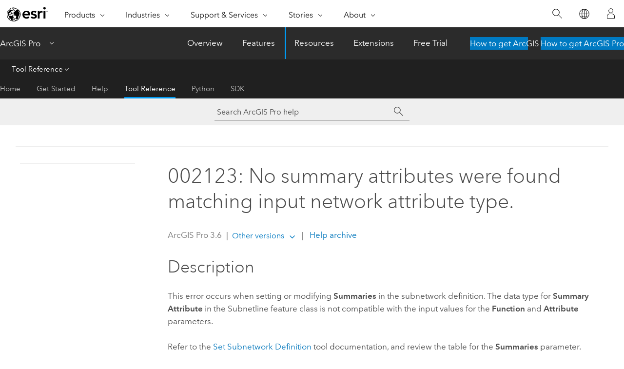

--- FILE ---
content_type: text/html;charset=utf-8
request_url: https://www.esri.com/bin/esri/localnavigation?path=/content/esri-sites/en-us/arcgis/products/arcgis-pro/overview
body_size: 303
content:
[{"main":{"title":"ArcGIS Pro","titlelink":"https://www.esri.com/en-us/arcgis/products/arcgis-pro/overview","triallabel":"How to get ArcGIS Pro","triallink":"https://www.esri.com/en-us/arcgis/products/arcgis-pro/overview#getstarted"}},{"pageTitle":"Overview","pageLink":"https://www.esri.com/en-us/arcgis/products/arcgis-pro/overview","designTheme":"009AF2","redirect":""},{"pageTitle":"Features","pageLink":"https://www.esri.com/en-us/arcgis/products/arcgis-pro/features","designTheme":"009AF2","redirect":""},{"pageTitle":"Resources","pageLink":"https://www.esri.com/en-us/arcgis/products/arcgis-pro/resources","designTheme":"394EEE","redirect":"","tertiary":"true","subnavItems":[{"pageTitle":"Home","pageLink":"https://www.esri.com/en-us/arcgis/products/arcgis-pro/resources/home","redirect":"https://www.esri.com/en-us/arcgis/products/arcgis-pro/resources","wildcard":"","hideInTertiaryNav":"false"},{"pageTitle":"Get Started","pageLink":"https://www.esri.com/en-us/arcgis/products/arcgis-pro/resources/get-started","redirect":"https://pro.arcgis.com/en/pro-app/latest/get-started/get-started.htm","wildcard":"/get-started/","hideInTertiaryNav":"false"},{"pageTitle":"Help","pageLink":"https://www.esri.com/en-us/arcgis/products/arcgis-pro/resources/help","redirect":"https://pro.arcgis.com/en/pro-app/latest/help/main/welcome-to-the-arcgis-pro-app-help.htm","wildcard":"/help/","hideInTertiaryNav":"false"},{"pageTitle":"Tool Reference","pageLink":"https://www.esri.com/en-us/arcgis/products/arcgis-pro/resources/tool-reference","redirect":"https://pro.arcgis.com/en/pro-app/latest/tool-reference/main/arcgis-pro-tool-reference.htm","wildcard":"/tool-reference/","hideInTertiaryNav":"false"},{"pageTitle":"Python","pageLink":"https://www.esri.com/en-us/arcgis/products/arcgis-pro/resources/python","redirect":"https://pro.arcgis.com/en/pro-app/latest/arcpy/main/arcgis-pro-arcpy-reference.htm","wildcard":"/arcpy/","hideInTertiaryNav":"false"},{"pageTitle":"SDK","pageLink":"https://www.esri.com/en-us/arcgis/products/arcgis-pro/resources/sdk","redirect":"https://pro.arcgis.com/en/pro-app/latest/sdk/index.html","wildcard":"/sdk/","hideInTertiaryNav":"false"}]},{"pageTitle":"Extensions","pageLink":"https://www.esri.com/en-us/arcgis/products/arcgis-pro/extensions","designTheme":"394EEE","redirect":""},{"pageTitle":"Free Trial","pageLink":"https://www.esri.com/en-us/arcgis/products/arcgis-pro/trial","designTheme":"394EEE","redirect":""}]
